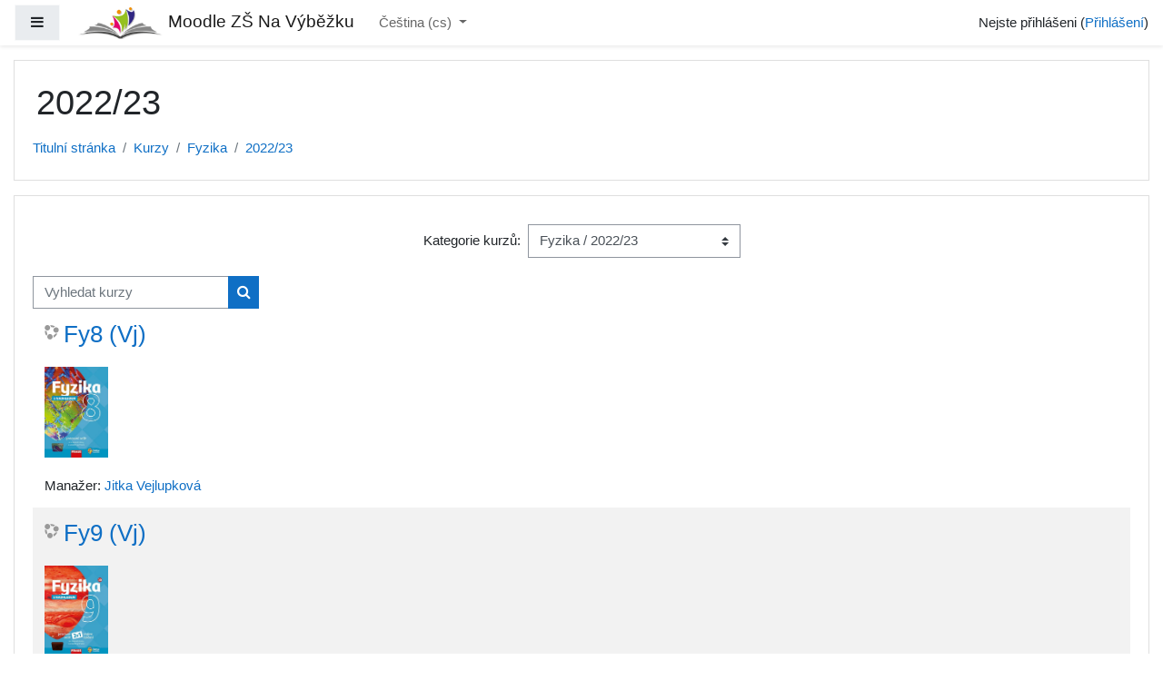

--- FILE ---
content_type: text/html; charset=utf-8
request_url: https://moodle.zsnavybezku.cz/course/index.php?categoryid=61
body_size: 8389
content:
<!DOCTYPE html>

<html  dir="ltr" lang="cs" xml:lang="cs">
<head>
    <title>Moodle ZŠ Na Výběžku: Všechny kurzy</title>
    <link rel="shortcut icon" href="https://moodle.zsnavybezku.cz/theme/image.php/boost/theme/1694793584/favicon" />
    <meta http-equiv="Content-Type" content="text/html; charset=utf-8" />
<meta name="keywords" content="moodle, Moodle ZŠ Na Výběžku: Všechny kurzy" />
<link rel="stylesheet" type="text/css" href="https://moodle.zsnavybezku.cz/theme/yui_combo.php?rollup/3.17.2/yui-moodlesimple-min.css" /><script id="firstthemesheet" type="text/css">/** Required in order to fix style inclusion problems in IE with YUI **/</script><link rel="stylesheet" type="text/css" href="https://moodle.zsnavybezku.cz/theme/styles.php/boost/1694793584_1/all" />
<script>
//<![CDATA[
var M = {}; M.yui = {};
M.pageloadstarttime = new Date();
M.cfg = {"wwwroot":"https:\/\/moodle.zsnavybezku.cz","sesskey":"PkRTuyinnU","sessiontimeout":"7200","sessiontimeoutwarning":1200,"themerev":"1694793584","slasharguments":1,"theme":"boost","iconsystemmodule":"core\/icon_system_fontawesome","jsrev":"1694793584","admin":"admin","svgicons":true,"usertimezone":"Evropa\/Praha","contextid":25581,"langrev":1768258820,"templaterev":"1694793584"};var yui1ConfigFn = function(me) {if(/-skin|reset|fonts|grids|base/.test(me.name)){me.type='css';me.path=me.path.replace(/\.js/,'.css');me.path=me.path.replace(/\/yui2-skin/,'/assets/skins/sam/yui2-skin')}};
var yui2ConfigFn = function(me) {var parts=me.name.replace(/^moodle-/,'').split('-'),component=parts.shift(),module=parts[0],min='-min';if(/-(skin|core)$/.test(me.name)){parts.pop();me.type='css';min=''}
if(module){var filename=parts.join('-');me.path=component+'/'+module+'/'+filename+min+'.'+me.type}else{me.path=component+'/'+component+'.'+me.type}};
YUI_config = {"debug":false,"base":"https:\/\/moodle.zsnavybezku.cz\/lib\/yuilib\/3.17.2\/","comboBase":"https:\/\/moodle.zsnavybezku.cz\/theme\/yui_combo.php?","combine":true,"filter":null,"insertBefore":"firstthemesheet","groups":{"yui2":{"base":"https:\/\/moodle.zsnavybezku.cz\/lib\/yuilib\/2in3\/2.9.0\/build\/","comboBase":"https:\/\/moodle.zsnavybezku.cz\/theme\/yui_combo.php?","combine":true,"ext":false,"root":"2in3\/2.9.0\/build\/","patterns":{"yui2-":{"group":"yui2","configFn":yui1ConfigFn}}},"moodle":{"name":"moodle","base":"https:\/\/moodle.zsnavybezku.cz\/theme\/yui_combo.php?m\/1694793584\/","combine":true,"comboBase":"https:\/\/moodle.zsnavybezku.cz\/theme\/yui_combo.php?","ext":false,"root":"m\/1694793584\/","patterns":{"moodle-":{"group":"moodle","configFn":yui2ConfigFn}},"filter":null,"modules":{"moodle-core-lockscroll":{"requires":["plugin","base-build"]},"moodle-core-actionmenu":{"requires":["base","event","node-event-simulate"]},"moodle-core-maintenancemodetimer":{"requires":["base","node"]},"moodle-core-languninstallconfirm":{"requires":["base","node","moodle-core-notification-confirm","moodle-core-notification-alert"]},"moodle-core-formchangechecker":{"requires":["base","event-focus","moodle-core-event"]},"moodle-core-notification":{"requires":["moodle-core-notification-dialogue","moodle-core-notification-alert","moodle-core-notification-confirm","moodle-core-notification-exception","moodle-core-notification-ajaxexception"]},"moodle-core-notification-dialogue":{"requires":["base","node","panel","escape","event-key","dd-plugin","moodle-core-widget-focusafterclose","moodle-core-lockscroll"]},"moodle-core-notification-alert":{"requires":["moodle-core-notification-dialogue"]},"moodle-core-notification-confirm":{"requires":["moodle-core-notification-dialogue"]},"moodle-core-notification-exception":{"requires":["moodle-core-notification-dialogue"]},"moodle-core-notification-ajaxexception":{"requires":["moodle-core-notification-dialogue"]},"moodle-core-event":{"requires":["event-custom"]},"moodle-core-popuphelp":{"requires":["moodle-core-tooltip"]},"moodle-core-blocks":{"requires":["base","node","io","dom","dd","dd-scroll","moodle-core-dragdrop","moodle-core-notification"]},"moodle-core-handlebars":{"condition":{"trigger":"handlebars","when":"after"}},"moodle-core-dragdrop":{"requires":["base","node","io","dom","dd","event-key","event-focus","moodle-core-notification"]},"moodle-core-chooserdialogue":{"requires":["base","panel","moodle-core-notification"]},"moodle-core-tooltip":{"requires":["base","node","io-base","moodle-core-notification-dialogue","json-parse","widget-position","widget-position-align","event-outside","cache-base"]},"moodle-core_availability-form":{"requires":["base","node","event","event-delegate","panel","moodle-core-notification-dialogue","json"]},"moodle-backup-confirmcancel":{"requires":["node","node-event-simulate","moodle-core-notification-confirm"]},"moodle-backup-backupselectall":{"requires":["node","event","node-event-simulate","anim"]},"moodle-course-categoryexpander":{"requires":["node","event-key"]},"moodle-course-management":{"requires":["base","node","io-base","moodle-core-notification-exception","json-parse","dd-constrain","dd-proxy","dd-drop","dd-delegate","node-event-delegate"]},"moodle-course-dragdrop":{"requires":["base","node","io","dom","dd","dd-scroll","moodle-core-dragdrop","moodle-core-notification","moodle-course-coursebase","moodle-course-util"]},"moodle-course-util":{"requires":["node"],"use":["moodle-course-util-base"],"submodules":{"moodle-course-util-base":{},"moodle-course-util-section":{"requires":["node","moodle-course-util-base"]},"moodle-course-util-cm":{"requires":["node","moodle-course-util-base"]}}},"moodle-course-formatchooser":{"requires":["base","node","node-event-simulate"]},"moodle-form-passwordunmask":{"requires":[]},"moodle-form-dateselector":{"requires":["base","node","overlay","calendar"]},"moodle-form-shortforms":{"requires":["node","base","selector-css3","moodle-core-event"]},"moodle-question-searchform":{"requires":["base","node"]},"moodle-question-preview":{"requires":["base","dom","event-delegate","event-key","core_question_engine"]},"moodle-question-chooser":{"requires":["moodle-core-chooserdialogue"]},"moodle-availability_completion-form":{"requires":["base","node","event","moodle-core_availability-form"]},"moodle-availability_date-form":{"requires":["base","node","event","io","moodle-core_availability-form"]},"moodle-availability_grade-form":{"requires":["base","node","event","moodle-core_availability-form"]},"moodle-availability_group-form":{"requires":["base","node","event","moodle-core_availability-form"]},"moodle-availability_grouping-form":{"requires":["base","node","event","moodle-core_availability-form"]},"moodle-availability_profile-form":{"requires":["base","node","event","moodle-core_availability-form"]},"moodle-mod_assign-history":{"requires":["node","transition"]},"moodle-mod_quiz-util":{"requires":["node","moodle-core-actionmenu"],"use":["moodle-mod_quiz-util-base"],"submodules":{"moodle-mod_quiz-util-base":{},"moodle-mod_quiz-util-slot":{"requires":["node","moodle-mod_quiz-util-base"]},"moodle-mod_quiz-util-page":{"requires":["node","moodle-mod_quiz-util-base"]}}},"moodle-mod_quiz-questionchooser":{"requires":["moodle-core-chooserdialogue","moodle-mod_quiz-util","querystring-parse"]},"moodle-mod_quiz-autosave":{"requires":["base","node","event","event-valuechange","node-event-delegate","io-form"]},"moodle-mod_quiz-modform":{"requires":["base","node","event"]},"moodle-mod_quiz-quizbase":{"requires":["base","node"]},"moodle-mod_quiz-toolboxes":{"requires":["base","node","event","event-key","io","moodle-mod_quiz-quizbase","moodle-mod_quiz-util-slot","moodle-core-notification-ajaxexception"]},"moodle-mod_quiz-dragdrop":{"requires":["base","node","io","dom","dd","dd-scroll","moodle-core-dragdrop","moodle-core-notification","moodle-mod_quiz-quizbase","moodle-mod_quiz-util-base","moodle-mod_quiz-util-page","moodle-mod_quiz-util-slot","moodle-course-util"]},"moodle-message_airnotifier-toolboxes":{"requires":["base","node","io"]},"moodle-filter_glossary-autolinker":{"requires":["base","node","io-base","json-parse","event-delegate","overlay","moodle-core-event","moodle-core-notification-alert","moodle-core-notification-exception","moodle-core-notification-ajaxexception"]},"moodle-filter_mathjaxloader-loader":{"requires":["moodle-core-event"]},"moodle-editor_atto-editor":{"requires":["node","transition","io","overlay","escape","event","event-simulate","event-custom","node-event-html5","node-event-simulate","yui-throttle","moodle-core-notification-dialogue","moodle-core-notification-confirm","moodle-editor_atto-rangy","handlebars","timers","querystring-stringify"]},"moodle-editor_atto-plugin":{"requires":["node","base","escape","event","event-outside","handlebars","event-custom","timers","moodle-editor_atto-menu"]},"moodle-editor_atto-menu":{"requires":["moodle-core-notification-dialogue","node","event","event-custom"]},"moodle-editor_atto-rangy":{"requires":[]},"moodle-report_eventlist-eventfilter":{"requires":["base","event","node","node-event-delegate","datatable","autocomplete","autocomplete-filters"]},"moodle-report_loglive-fetchlogs":{"requires":["base","event","node","io","node-event-delegate"]},"moodle-gradereport_grader-gradereporttable":{"requires":["base","node","event","handlebars","overlay","event-hover"]},"moodle-gradereport_history-userselector":{"requires":["escape","event-delegate","event-key","handlebars","io-base","json-parse","moodle-core-notification-dialogue"]},"moodle-tool_capability-search":{"requires":["base","node"]},"moodle-tool_lp-dragdrop-reorder":{"requires":["moodle-core-dragdrop"]},"moodle-tool_monitor-dropdown":{"requires":["base","event","node"]},"moodle-assignfeedback_editpdf-editor":{"requires":["base","event","node","io","graphics","json","event-move","event-resize","transition","querystring-stringify-simple","moodle-core-notification-dialog","moodle-core-notification-alert","moodle-core-notification-warning","moodle-core-notification-exception","moodle-core-notification-ajaxexception"]},"moodle-atto_accessibilitychecker-button":{"requires":["color-base","moodle-editor_atto-plugin"]},"moodle-atto_accessibilityhelper-button":{"requires":["moodle-editor_atto-plugin"]},"moodle-atto_align-button":{"requires":["moodle-editor_atto-plugin"]},"moodle-atto_bold-button":{"requires":["moodle-editor_atto-plugin"]},"moodle-atto_charmap-button":{"requires":["moodle-editor_atto-plugin"]},"moodle-atto_clear-button":{"requires":["moodle-editor_atto-plugin"]},"moodle-atto_collapse-button":{"requires":["moodle-editor_atto-plugin"]},"moodle-atto_emojipicker-button":{"requires":["moodle-editor_atto-plugin"]},"moodle-atto_emoticon-button":{"requires":["moodle-editor_atto-plugin"]},"moodle-atto_equation-button":{"requires":["moodle-editor_atto-plugin","moodle-core-event","io","event-valuechange","tabview","array-extras"]},"moodle-atto_h5p-button":{"requires":["moodle-editor_atto-plugin"]},"moodle-atto_html-beautify":{},"moodle-atto_html-button":{"requires":["promise","moodle-editor_atto-plugin","moodle-atto_html-beautify","moodle-atto_html-codemirror","event-valuechange"]},"moodle-atto_html-codemirror":{"requires":["moodle-atto_html-codemirror-skin"]},"moodle-atto_image-button":{"requires":["moodle-editor_atto-plugin"]},"moodle-atto_indent-button":{"requires":["moodle-editor_atto-plugin"]},"moodle-atto_italic-button":{"requires":["moodle-editor_atto-plugin"]},"moodle-atto_link-button":{"requires":["moodle-editor_atto-plugin"]},"moodle-atto_managefiles-button":{"requires":["moodle-editor_atto-plugin"]},"moodle-atto_managefiles-usedfiles":{"requires":["node","escape"]},"moodle-atto_media-button":{"requires":["moodle-editor_atto-plugin","moodle-form-shortforms"]},"moodle-atto_noautolink-button":{"requires":["moodle-editor_atto-plugin"]},"moodle-atto_orderedlist-button":{"requires":["moodle-editor_atto-plugin"]},"moodle-atto_recordrtc-button":{"requires":["moodle-editor_atto-plugin","moodle-atto_recordrtc-recording"]},"moodle-atto_recordrtc-recording":{"requires":["moodle-atto_recordrtc-button"]},"moodle-atto_rtl-button":{"requires":["moodle-editor_atto-plugin"]},"moodle-atto_strike-button":{"requires":["moodle-editor_atto-plugin"]},"moodle-atto_subscript-button":{"requires":["moodle-editor_atto-plugin"]},"moodle-atto_superscript-button":{"requires":["moodle-editor_atto-plugin"]},"moodle-atto_table-button":{"requires":["moodle-editor_atto-plugin","moodle-editor_atto-menu","event","event-valuechange"]},"moodle-atto_title-button":{"requires":["moodle-editor_atto-plugin"]},"moodle-atto_underline-button":{"requires":["moodle-editor_atto-plugin"]},"moodle-atto_undo-button":{"requires":["moodle-editor_atto-plugin"]},"moodle-atto_unorderedlist-button":{"requires":["moodle-editor_atto-plugin"]}}},"gallery":{"name":"gallery","base":"https:\/\/moodle.zsnavybezku.cz\/lib\/yuilib\/gallery\/","combine":true,"comboBase":"https:\/\/moodle.zsnavybezku.cz\/theme\/yui_combo.php?","ext":false,"root":"gallery\/1694793584\/","patterns":{"gallery-":{"group":"gallery"}}}},"modules":{"core_filepicker":{"name":"core_filepicker","fullpath":"https:\/\/moodle.zsnavybezku.cz\/lib\/javascript.php\/1694793584\/repository\/filepicker.js","requires":["base","node","node-event-simulate","json","async-queue","io-base","io-upload-iframe","io-form","yui2-treeview","panel","cookie","datatable","datatable-sort","resize-plugin","dd-plugin","escape","moodle-core_filepicker","moodle-core-notification-dialogue"]},"core_comment":{"name":"core_comment","fullpath":"https:\/\/moodle.zsnavybezku.cz\/lib\/javascript.php\/1694793584\/comment\/comment.js","requires":["base","io-base","node","json","yui2-animation","overlay","escape"]},"mathjax":{"name":"mathjax","fullpath":"https:\/\/cdn.jsdelivr.net\/npm\/mathjax@2.7.9\/MathJax.js?delayStartupUntil=configured"}}};
M.yui.loader = {modules: {}};

//]]>
</script>

    <meta name="viewport" content="width=device-width, initial-scale=1.0">
</head>
<body  id="page-course-index-category" class="format-site  path-course path-course-index chrome dir-ltr lang-cs yui-skin-sam yui3-skin-sam moodle-zsnavybezku-cz pagelayout-coursecategory course-1 context-25581 category-61 notloggedin ">
<div class="toast-wrapper mx-auto py-0 fixed-top" role="status" aria-live="polite"></div>

<div id="page-wrapper" class="d-print-block">

    <div>
    <a class="sr-only sr-only-focusable" href="#maincontent">Přejít k hlavnímu obsahu</a>
</div><script src="https://moodle.zsnavybezku.cz/lib/javascript.php/1694793584/lib/babel-polyfill/polyfill.min.js"></script>
<script src="https://moodle.zsnavybezku.cz/lib/javascript.php/1694793584/lib/polyfills/polyfill.js"></script>
<script src="https://moodle.zsnavybezku.cz/theme/yui_combo.php?rollup/3.17.2/yui-moodlesimple-min.js"></script><script src="https://moodle.zsnavybezku.cz/lib/javascript.php/1694793584/lib/javascript-static.js"></script>
<script>
//<![CDATA[
document.body.className += ' jsenabled';
//]]>
</script>



    <nav class="fixed-top navbar navbar-light bg-white navbar-expand moodle-has-zindex" aria-label="Navigace stránek">
    
            <div data-region="drawer-toggle" class="d-inline-block mr-3">
                <button aria-expanded="false" aria-controls="nav-drawer" type="button" class="btn nav-link float-sm-left mr-1 btn-light bg-gray" data-action="toggle-drawer" data-side="left" data-preference="drawer-open-nav"><i class="icon fa fa-bars fa-fw " aria-hidden="true"  ></i><span class="sr-only">Boční panel</span></button>
            </div>
    
            <a href="https://moodle.zsnavybezku.cz" class="navbar-brand aabtn has-logo
                    ">
                    <span class="logo d-none d-sm-inline">
                        <img src="https://moodle.zsnavybezku.cz/pluginfile.php/1/core_admin/logocompact/300x300/1694793584/logo-velke.png" alt="Moodle ZŠ Na Výběžku">
                    </span>
                <span class="site-name d-none d-md-inline">Moodle ZŠ Na Výběžku</span>
            </a>
    
            <ul class="navbar-nav d-none d-md-flex">
                <!-- custom_menu -->
                <li class="dropdown nav-item">
    <a class="dropdown-toggle nav-link" id="drop-down-697a28dd33430697a28dd0bc436" data-toggle="dropdown" aria-haspopup="true" aria-expanded="false" href="#" title="Jazyk" aria-controls="drop-down-menu-697a28dd33430697a28dd0bc436">
        Čeština ‎(cs)‎
    </a>
    <div class="dropdown-menu" role="menu" id="drop-down-menu-697a28dd33430697a28dd0bc436" aria-labelledby="drop-down-697a28dd33430697a28dd0bc436">
                <a class="dropdown-item" role="menuitem" href="https://moodle.zsnavybezku.cz/course/index.php?categoryid=61&amp;lang=cs" title="Čeština ‎(cs)‎">Čeština ‎(cs)‎</a>
                <a class="dropdown-item" role="menuitem" href="https://moodle.zsnavybezku.cz/course/index.php?categoryid=61&amp;lang=en" title="English ‎(en)‎">English ‎(en)‎</a>
    </div>
</li>
                <!-- page_heading_menu -->
                
            </ul>
            <div class="ml-auto">
                
            </div>
            <ul class="nav navbar-nav usernav">
                <!-- navbar_plugin_output -->
                <li class="nav-item">
                    
                </li>
                <!-- user_menu -->
                <li class="nav-item align-items-center pl-2">
                    <div class="usermenu"><span class="login">Nejste přihlášeni (<a href="https://moodle.zsnavybezku.cz/login/index.php">Přihlášení</a>)</span></div>
                </li>
            </ul>
            <!-- search_box -->
    </nav>
    <div id="nav-drawer" data-region="drawer" class="d-print-none moodle-has-zindex closed" aria-hidden="true" tabindex="-1">
        <nav class="list-group" aria-label="Stránky">
            <ul>
                    <li>
                        <a class="list-group-item list-group-item-action  " href="https://moodle.zsnavybezku.cz/" data-key="home" data-isexpandable="0" data-indent="0" data-showdivider="0" data-type="1" data-nodetype="1" data-collapse="0" data-forceopen="1" data-isactive="0" data-hidden="0" data-preceedwithhr="0" >
                            <div class="ml-0">
                                <div class="media">
                                        <span class="media-left">
                                            <i class="icon fa fa-home fa-fw " aria-hidden="true"  ></i>
                                        </span>
                                    <span class="media-body ">Titulní stránka</span>
                                </div>
                            </div>
                        </a>
                    </li>
            </ul>
        </nav>
    </div>

    <div id="page" class="container-fluid d-print-block">
        <header id="page-header" class="row">
    <div class="col-12 pt-3 pb-3">
        <div class="card ">
            <div class="card-body ">
                <div class="d-sm-flex align-items-center">
                    <div class="mr-auto">
                        <div class="page-context-header"><div class="page-header-headings"><h1>2022/23</h1></div></div>
                    </div>

                    <div class="header-actions-container flex-shrink-0" data-region="header-actions-container">
                    </div>
                </div>
                <div class="d-flex flex-wrap">
                    <div id="page-navbar">
                        <nav aria-label="Navigační panel">
    <ol class="breadcrumb">
                <li class="breadcrumb-item">
                    <a href="https://moodle.zsnavybezku.cz/"  >Titulní stránka</a>
                </li>
        
                <li class="breadcrumb-item">
                    <a href="https://moodle.zsnavybezku.cz/course/index.php"  >Kurzy</a>
                </li>
        
                <li class="breadcrumb-item">
                    <a href="https://moodle.zsnavybezku.cz/course/index.php?categoryid=4"  >Fyzika</a>
                </li>
        
                <li class="breadcrumb-item">
                    <a href="https://moodle.zsnavybezku.cz/course/index.php?categoryid=61" aria-current="page" >2022/23</a>
                </li>
        </ol>
</nav>
                    </div>
                    <div class="ml-auto d-flex">
                        
                    </div>
                    <div id="course-header">
                        
                    </div>
                </div>
            </div>
        </div>
    </div>
</header>

        <div id="page-content" class="row pb-3 d-print-block">
            <div id="region-main-box" class="col-12">
                <section id="region-main"  aria-label="Obsah">

                    <span class="notifications" id="user-notifications"></span>
                    <div role="main"><span id="maincontent"></span><span></span><div class="categorypicker"><div class="singleselect d-inline-block">
    <form method="get" action="https://moodle.zsnavybezku.cz/course/index.php" class="form-inline" id="switchcategory">
            <label for="single_select697a28dd0bc431">
                Kategorie kurzů:
            </label>
        <select  id="single_select697a28dd0bc431" class="custom-select singleselect" name="categoryid"
                 >
                    <option  value="10" >Anglický jazyk</option>
                    <option  value="25" >Anglický jazyk / 2019/20</option>
                    <option  value="29" >Anglický jazyk / 2020/21</option>
                    <option  value="43" >Anglický jazyk / 2021/22</option>
                    <option  value="57" >Anglický jazyk / 2022/23</option>
                    <option  value="69" >Anglický jazyk / 2023/24</option>
                    <option  value="84" >Anglický jazyk / 2024/25</option>
                    <option  value="11" >Český jazyk</option>
                    <option  value="24" >Český jazyk / 2019/20</option>
                    <option  value="30" >Český jazyk / 2020/21</option>
                    <option  value="44" >Český jazyk / 2021/22</option>
                    <option  value="58" >Český jazyk / 2022/23</option>
                    <option  value="70" >Český jazyk / 2023/24</option>
                    <option  value="85" >Český jazyk / 2024/25</option>
                    <option  value="15" >Dějepis</option>
                    <option  value="19" >Dějepis / 2019/20</option>
                    <option  value="31" >Dějepis / 2020/21</option>
                    <option  value="45" >Dějepis / 2021/22</option>
                    <option  value="59" >Dějepis / 2022/23</option>
                    <option  value="72" >Dějepis / 2023/24</option>
                    <option  value="86" >Dějepis / 2024/25</option>
                    <option  value="56" >Etická výchova</option>
                    <option  value="60" >Etická výchova / 2022/23</option>
                    <option  value="4" >Fyzika</option>
                    <option  value="17" >Fyzika / 2019/20</option>
                    <option  value="32" >Fyzika / 2020/21</option>
                    <option  value="46" >Fyzika / 2021/22</option>
                    <option  value="61" selected>Fyzika / 2022/23</option>
                    <option  value="74" >Fyzika / 2023/24</option>
                    <option  value="87" >Fyzika / 2024/25</option>
                    <option  value="9" >Chemie</option>
                    <option  value="23" >Chemie / 2019/20</option>
                    <option  value="33" >Chemie / 2020/21</option>
                    <option  value="47" >Chemie / 2021/22</option>
                    <option  value="62" >Chemie / 2022/23</option>
                    <option  value="75" >Chemie / 2023/24</option>
                    <option  value="88" >Chemie / 2024/25</option>
                    <option  value="3" >Informatika</option>
                    <option  value="18" >Informatika / 2019/20</option>
                    <option  value="34" >Informatika / 2020/21</option>
                    <option  value="48" >Informatika / 2021/22</option>
                    <option  value="63" >Informatika / 2022/23</option>
                    <option  value="76" >Informatika / 2023/24</option>
                    <option  value="89" >Informatika / 2024/25</option>
                    <option  value="2" >Matematika</option>
                    <option  value="16" >Matematika / 2019/20</option>
                    <option  value="35" >Matematika / 2020/21</option>
                    <option  value="49" >Matematika / 2021/22</option>
                    <option  value="64" >Matematika / 2022/23</option>
                    <option  value="77" >Matematika / 2023/24</option>
                    <option  value="90" >Matematika / 2024/25</option>
                    <option  value="13" >Německý jazyk</option>
                    <option  value="26" >Německý jazyk / 2019/20</option>
                    <option  value="36" >Německý jazyk / 2020/21</option>
                    <option  value="50" >Německý jazyk / 2021/22</option>
                    <option  value="65" >Německý jazyk / 2022/23</option>
                    <option  value="78" >Německý jazyk / 2023/24</option>
                    <option  value="91" >Německý jazyk / 2024/25</option>
                    <option  value="27" >Občanská výchova</option>
                    <option  value="37" >Občanská výchova / 2020/21</option>
                    <option  value="51" >Občanská výchova / 2021/22</option>
                    <option  value="66" >Občanská výchova / 2022/23</option>
                    <option  value="79" >Občanská výchova / 2023/24</option>
                    <option  value="92" >Občanská výchova / 2024/25</option>
                    <option  value="8" >Přírodopis</option>
                    <option  value="21" >Přírodopis / 2019/20</option>
                    <option  value="38" >Přírodopis / 2020/21</option>
                    <option  value="52" >Přírodopis / 2021/22</option>
                    <option  value="67" >Přírodopis / 2022/23</option>
                    <option  value="80" >Přírodopis / 2023/24</option>
                    <option  value="93" >Přírodopis / 2024/25</option>
                    <option  value="41" >Španělský jazyk</option>
                    <option  value="53" >Španělský jazyk / 2021/22</option>
                    <option  value="12" >Vlastivěda</option>
                    <option  value="22" >Vlastivěda / 2019/20</option>
                    <option  value="39" >Vlastivěda / 2020/21</option>
                    <option  value="54" >Vlastivěda / 2021/22</option>
                    <option  value="7" >Zeměpis</option>
                    <option  value="20" >Zeměpis / 2019/20</option>
                    <option  value="40" >Zeměpis / 2020/21</option>
                    <option  value="55" >Zeměpis / 2021/22</option>
                    <option  value="68" >Zeměpis / 2022/23</option>
                    <option  value="83" >Zeměpis / 2023/24</option>
                    <option  value="94" >Zeměpis / 2024/25</option>
                    <option  value="95" >Všechno</option>
        </select>
        <noscript>
            <input type="submit" class="btn btn-secondary ml-1" value="Proveď">
        </noscript>
    </form>
</div></div><div class="simplesearchform ">
    <form autocomplete="off" action="https://moodle.zsnavybezku.cz/course/search.php" method="get" accept-charset="utf-8" class="mform form-inline simplesearchform">
        <input type="hidden" name="areaids" value="core_course-course">
    <div class="input-group">
        <label for="searchinput-697a28dd0eddc697a28dd0bc432">
            <span class="sr-only">Vyhledat kurzy</span>
        </label>
        <input type="text"
           id="searchinput-697a28dd0eddc697a28dd0bc432"
           class="form-control"
           placeholder="Vyhledat kurzy"
           aria-label="Vyhledat kurzy"
           name="q"
           data-region="input"
           autocomplete="off"
           value=""
        >
        <div class="input-group-append">
            <button type="submit" class="btn  btn-primary search-icon">
                <i class="icon fa fa-search fa-fw " aria-hidden="true"  ></i>
                <span class="sr-only">Vyhledat kurzy</span>
            </button>
        </div>

    </div>
    </form>
</div><div class="course_category_tree clearfix "><div class="content"><div class="courses category-browse category-browse-61"><div class="coursebox clearfix odd first" data-courseid="319" data-type="1"><div class="info"><h3 class="coursename"><a class="aalink" href="https://moodle.zsnavybezku.cz/course/view.php?id=319">Fy8 (Vj)</a></h3><div class="moreinfo"></div></div><div class="content"><div class="courseimage"><img src="https://moodle.zsnavybezku.cz/pluginfile.php/21651/course/overviewfiles/32216047605_490_450_nowm_fit.jpg" /></div><ul class="teachers"><li>Manažer: <a href="https://moodle.zsnavybezku.cz/user/view.php?id=115&amp;course=1">Jitka Vejlupková</a></li></ul></div></div><div class="coursebox clearfix even" data-courseid="318" data-type="1"><div class="info"><h3 class="coursename"><a class="aalink" href="https://moodle.zsnavybezku.cz/course/view.php?id=318">Fy9 (Vj)</a></h3><div class="moreinfo"></div></div><div class="content"><div class="courseimage"><img src="https://moodle.zsnavybezku.cz/pluginfile.php/21649/course/overviewfiles/fyzika%209.jpg" /></div><ul class="teachers"><li>Manažer: <a href="https://moodle.zsnavybezku.cz/user/view.php?id=115&amp;course=1">Jitka Vejlupková</a></li></ul></div></div><div class="coursebox clearfix odd" data-courseid="311" data-type="1"><div class="info"><h3 class="coursename"><a class="aalink" href="https://moodle.zsnavybezku.cz/course/view.php?id=311">Fy7 (Va)</a></h3><div class="moreinfo"></div></div><div class="content"><ul class="teachers"><li>Manažer: <a href="https://moodle.zsnavybezku.cz/user/view.php?id=3&amp;course=1">Tomáš Vágai</a></li></ul></div></div><div class="coursebox clearfix even last" data-courseid="292" data-type="1"><div class="info"><h3 class="coursename"><a class="aalink" href="https://moodle.zsnavybezku.cz/course/view.php?id=292">F6 (Mr)</a></h3><div class="moreinfo"></div></div><div class="content"><div class="courseimage"><img src="https://moodle.zsnavybezku.cz/pluginfile.php/21595/course/overviewfiles/F6.jpg" /></div><ul class="teachers"><li>Manažer: <a href="https://moodle.zsnavybezku.cz/user/view.php?id=183&amp;course=1">Irena Mrazíková</a></li></ul></div></div></div></div></div><div class="buttons"></div></div>
                    
                    

                </section>
            </div>
        </div>
    </div>
    
    <div id="goto-top-link">
        <a class="btn btn-light" role="button" href="#" aria-label="Přejít na začátek">
            <i class="icon fa fa-arrow-up fa-fw " aria-hidden="true"  ></i>
        </a>
    </div>
    <footer id="page-footer" class="py-3 bg-dark text-light">
        <div class="container">
            <div id="course-footer"></div>
    
    
            <div class="logininfo">Nejste přihlášeni (<a href="https://moodle.zsnavybezku.cz/login/index.php">Přihlášení</a>)</div>
            <div class="tool_usertours-resettourcontainer"></div>
            <div class="homelink"><a href="https://moodle.zsnavybezku.cz/">Titulní stránka</a></div>
            <nav class="nav navbar-nav d-md-none" aria-label="Vlastní nabídka">
                    <ul class="list-unstyled pt-3">
                                        <li><a href="#" title="Jazyk">Čeština ‎(cs)‎</a></li>
                                    <li>
                                        <ul class="list-unstyled ml-3">
                                                            <li><a href="https://moodle.zsnavybezku.cz/course/index.php?categoryid=61&amp;lang=cs" title="Čeština ‎(cs)‎">Čeština ‎(cs)‎</a></li>
                                                            <li><a href="https://moodle.zsnavybezku.cz/course/index.php?categoryid=61&amp;lang=en" title="English ‎(en)‎">English ‎(en)‎</a></li>
                                        </ul>
                                    </li>
                    </ul>
            </nav>
            <div class="tool_dataprivacy"><a href="https://moodle.zsnavybezku.cz/admin/tool/dataprivacy/summary.php">Souhrn uchovávaných dat</a></div><a href="https://download.moodle.org/mobile?version=2021051702&amp;lang=cs&amp;iosappid=633359593&amp;androidappid=com.moodle.moodlemobile">Stáhněte si mobilní aplikaci</a>
            <script>
//<![CDATA[
var require = {
    baseUrl : 'https://moodle.zsnavybezku.cz/lib/requirejs.php/1694793584/',
    // We only support AMD modules with an explicit define() statement.
    enforceDefine: true,
    skipDataMain: true,
    waitSeconds : 0,

    paths: {
        jquery: 'https://moodle.zsnavybezku.cz/lib/javascript.php/1694793584/lib/jquery/jquery-3.5.1.min',
        jqueryui: 'https://moodle.zsnavybezku.cz/lib/javascript.php/1694793584/lib/jquery/ui-1.12.1/jquery-ui.min',
        jqueryprivate: 'https://moodle.zsnavybezku.cz/lib/javascript.php/1694793584/lib/requirejs/jquery-private'
    },

    // Custom jquery config map.
    map: {
      // '*' means all modules will get 'jqueryprivate'
      // for their 'jquery' dependency.
      '*': { jquery: 'jqueryprivate' },
      // Stub module for 'process'. This is a workaround for a bug in MathJax (see MDL-60458).
      '*': { process: 'core/first' },

      // 'jquery-private' wants the real jQuery module
      // though. If this line was not here, there would
      // be an unresolvable cyclic dependency.
      jqueryprivate: { jquery: 'jquery' }
    }
};

//]]>
</script>
<script src="https://moodle.zsnavybezku.cz/lib/javascript.php/1694793584/lib/requirejs/require.min.js"></script>
<script>
//<![CDATA[
M.util.js_pending("core/first");
require(['core/first'], function() {
require(['core/prefetch'])
;
require(["media_videojs/loader"], function(loader) {
    loader.setUp('cs');
});;

require(['jquery', 'core/custom_interaction_events'], function($, CustomEvents) {
    CustomEvents.define('#single_select697a28dd0bc431', [CustomEvents.events.accessibleChange]);
    $('#single_select697a28dd0bc431').on(CustomEvents.events.accessibleChange, function() {
        var ignore = $(this).find(':selected').attr('data-ignore');
        if (typeof ignore === typeof undefined) {
            $('#switchcategory').submit();
        }
    });
});
;

require(['jquery', 'core/custom_interaction_events'], function($, CustomEvents) {
    CustomEvents.define('#single_select697a28dd0bc435', [CustomEvents.events.accessibleChange]);
    $('#single_select697a28dd0bc435').on(CustomEvents.events.accessibleChange, function() {
        var ignore = $(this).find(':selected').attr('data-ignore');
        if (typeof ignore === typeof undefined) {
            $('#single_select_f697a28dd0bc434').submit();
        }
    });
});
;

require(['jquery', 'core/custom_interaction_events'], function($, CustomEvents) {
    CustomEvents.define('#single_select697a28dd0bc438', [CustomEvents.events.accessibleChange]);
    $('#single_select697a28dd0bc438').on(CustomEvents.events.accessibleChange, function() {
        var ignore = $(this).find(':selected').attr('data-ignore');
        if (typeof ignore === typeof undefined) {
            $('#single_select_f697a28dd0bc437').submit();
        }
    });
});
;

M.util.js_pending('theme_boost/loader');
require(['theme_boost/loader'], function() {
    M.util.js_complete('theme_boost/loader');
});

M.util.js_pending('theme_boost/drawer');
require(['theme_boost/drawer'], function(drawer) {
    drawer.init();
    M.util.js_complete('theme_boost/drawer');
});
;
M.util.js_pending('core/notification'); require(['core/notification'], function(amd) {amd.init(25581, []); M.util.js_complete('core/notification');});;
M.util.js_pending('core/log'); require(['core/log'], function(amd) {amd.setConfig({"level":"warn"}); M.util.js_complete('core/log');});;
M.util.js_pending('core/page_global'); require(['core/page_global'], function(amd) {amd.init(); M.util.js_complete('core/page_global');});
    M.util.js_complete("core/first");
});
//]]>
</script>
<script>
//<![CDATA[
M.str = {"moodle":{"lastmodified":"Naposledy zm\u011bn\u011bno","name":"N\u00e1zev","error":"Chyba","info":"Informace","yes":"Ano","no":"Ne","cancel":"Zru\u0161it","confirm":"Potvrdit","areyousure":"Opravdu?","closebuttontitle":"Zav\u0159\u00edt","unknownerror":"Nezn\u00e1m\u00e1 chyba","file":"Soubor","url":"URL","collapseall":"Sbalit v\u0161e","expandall":"Rozbalit v\u0161e"},"repository":{"type":"Typ","size":"Velikost","invalidjson":"Neplatn\u00fd \u0159et\u011bzec JSON","nofilesattached":"\u017d\u00e1dn\u00e9 p\u0159ilo\u017een\u00e9 soubory","filepicker":"V\u00fdb\u011br souboru","logout":"Odhl\u00e1sit se","nofilesavailable":"\u017d\u00e1dn\u00e9 soubory nejsou dostupn\u00e9","norepositoriesavailable":"Litujeme, ale \u017e\u00e1dn\u00fd z va\u0161ich sou\u010dasn\u00fdch repozit\u00e1\u0159\u016f nem\u016f\u017ee vr\u00e1tit soubory v po\u017eadovan\u00e9m form\u00e1tu.","fileexistsdialogheader":"Soubor existuje","fileexistsdialog_editor":"Soubor s t\u00edmto jm\u00e9nem byl ji\u017e p\u0159ipojen k textu, kter\u00fd upravujete.","fileexistsdialog_filemanager":"Soubor s t\u00edmto jm\u00e9nem byl ji\u017e p\u0159ipojen","renameto":"P\u0159ejmenovat na \"{$a}\"","referencesexist":"Existuje {$a}  odkaz\u016f na tento soubor","select":"Vybrat"},"admin":{"confirmdeletecomments":"Opravdu odstranit koment\u00e1\u0159e?","confirmation":"Potvrzen\u00ed"},"debug":{"debuginfo":"Informace o lad\u011bn\u00ed","line":"\u0158\u00e1dek","stacktrace":"Z\u00e1sobn\u00edk trasov\u00e1n\u00ed"},"langconfig":{"labelsep":": "}};
//]]>
</script>
<script>
//<![CDATA[
(function() {Y.use("moodle-filter_mathjaxloader-loader",function() {M.filter_mathjaxloader.configure({"mathjaxconfig":"\nMathJax.Hub.Config({\n    config: [\"Accessible.js\", \"Safe.js\"],\n    errorSettings: { message: [\"!\"] },\n    skipStartupTypeset: true,\n    messageStyle: \"none\"\n});\n","lang":"cs"});
});
M.util.help_popups.setup(Y);
 M.util.js_pending('random697a28dd0bc439'); Y.on('domready', function() { M.util.js_complete("init");  M.util.js_complete('random697a28dd0bc439'); });
})();
//]]>
</script>

        </div>
    </footer>
</div>

</body>
</html>